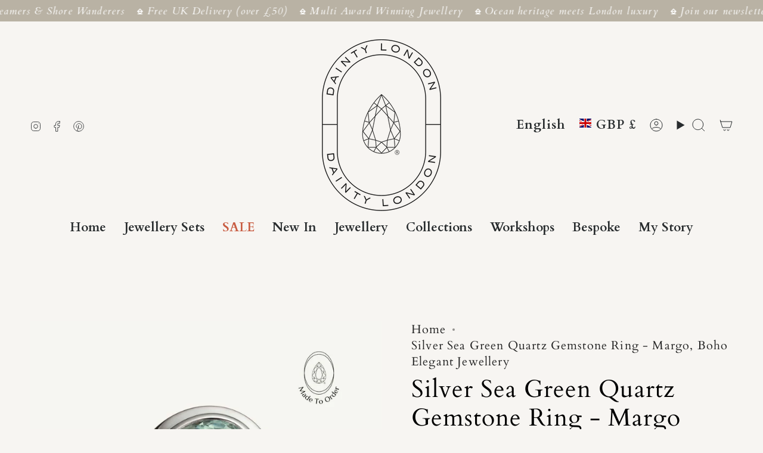

--- FILE ---
content_type: text/html; charset=utf-8
request_url: https://www.daintylondon.com/products/the-margo-ring?section_id=api-product-grid-item
body_size: 1827
content:
<div id="shopify-section-api-product-grid-item" class="shopify-section">

<div data-api-content>
<div class="grid-item product-item  product-item--centered product-item--outer-text product-item--has-quickbuy "
  id="product-item--api-product-grid-item-7844118528149"
  style="--swatch-size: var(--swatch-size-filters);"
  data-grid-item
>
  <div class="product-item__image double__image" data-product-image>
    <a class="product-link" href="/products/the-margo-ring" aria-label="Silver Sea Green Quartz Gemstone Ring - Margo" data-product-link="/products/the-margo-ring"><div class="product-item__bg" data-product-image-default><figure class="image-wrapper image-wrapper--cover lazy-image lazy-image--backfill is-loading" style="--aspect-ratio: 1;" data-aos="img-in"
  data-aos-delay="||itemAnimationDelay||"
  data-aos-duration="800"
  data-aos-anchor="||itemAnimationAnchor||"
  data-aos-easing="ease-out-quart"><img src="//www.daintylondon.com/cdn/shop/files/Silver_Sea_Green_Quartz_Gemstone_Ring_-_Margo_-_Dainty_London_s.jpg?crop=center&amp;height=1350&amp;v=1767695039&amp;width=1350" alt="Silver Sea Green Quartz Gemstone Ring - Margo - Dainty London silver sea green quartz, gemstone ring, boho jewellery, natural gemstone jewellry, made-to-order ring, eco-friendly jewelry, artisan silver ring, ocean inspired ring, gift for her, sustainable jewellery, unique gemstone ring," width="1350" height="1350" loading="eager" srcset="//www.daintylondon.com/cdn/shop/files/Silver_Sea_Green_Quartz_Gemstone_Ring_-_Margo_-_Dainty_London_s.jpg?v=1767695039&amp;width=136 136w, //www.daintylondon.com/cdn/shop/files/Silver_Sea_Green_Quartz_Gemstone_Ring_-_Margo_-_Dainty_London_s.jpg?v=1767695039&amp;width=160 160w, //www.daintylondon.com/cdn/shop/files/Silver_Sea_Green_Quartz_Gemstone_Ring_-_Margo_-_Dainty_London_s.jpg?v=1767695039&amp;width=180 180w, //www.daintylondon.com/cdn/shop/files/Silver_Sea_Green_Quartz_Gemstone_Ring_-_Margo_-_Dainty_London_s.jpg?v=1767695039&amp;width=220 220w, //www.daintylondon.com/cdn/shop/files/Silver_Sea_Green_Quartz_Gemstone_Ring_-_Margo_-_Dainty_London_s.jpg?v=1767695039&amp;width=254 254w, //www.daintylondon.com/cdn/shop/files/Silver_Sea_Green_Quartz_Gemstone_Ring_-_Margo_-_Dainty_London_s.jpg?v=1767695039&amp;width=284 284w, //www.daintylondon.com/cdn/shop/files/Silver_Sea_Green_Quartz_Gemstone_Ring_-_Margo_-_Dainty_London_s.jpg?v=1767695039&amp;width=292 292w, //www.daintylondon.com/cdn/shop/files/Silver_Sea_Green_Quartz_Gemstone_Ring_-_Margo_-_Dainty_London_s.jpg?v=1767695039&amp;width=320 320w, //www.daintylondon.com/cdn/shop/files/Silver_Sea_Green_Quartz_Gemstone_Ring_-_Margo_-_Dainty_London_s.jpg?v=1767695039&amp;width=480 480w, //www.daintylondon.com/cdn/shop/files/Silver_Sea_Green_Quartz_Gemstone_Ring_-_Margo_-_Dainty_London_s.jpg?v=1767695039&amp;width=528 528w, //www.daintylondon.com/cdn/shop/files/Silver_Sea_Green_Quartz_Gemstone_Ring_-_Margo_-_Dainty_London_s.jpg?v=1767695039&amp;width=640 640w, //www.daintylondon.com/cdn/shop/files/Silver_Sea_Green_Quartz_Gemstone_Ring_-_Margo_-_Dainty_London_s.jpg?v=1767695039&amp;width=720 720w, //www.daintylondon.com/cdn/shop/files/Silver_Sea_Green_Quartz_Gemstone_Ring_-_Margo_-_Dainty_London_s.jpg?v=1767695039&amp;width=960 960w, //www.daintylondon.com/cdn/shop/files/Silver_Sea_Green_Quartz_Gemstone_Ring_-_Margo_-_Dainty_London_s.jpg?v=1767695039&amp;width=1080 1080w, //www.daintylondon.com/cdn/shop/files/Silver_Sea_Green_Quartz_Gemstone_Ring_-_Margo_-_Dainty_London_s.jpg?v=1767695039&amp;width=1296 1296w, //www.daintylondon.com/cdn/shop/files/Silver_Sea_Green_Quartz_Gemstone_Ring_-_Margo_-_Dainty_London_s.jpg?v=1767695039&amp;width=1350 1350w" sizes="(min-width: 1400px) calc(100vw / 4 - 32px), (min-width: 750px) calc(100vw / 2 - 22px), (min-width: 480px) calc(100vw / 2 - 16px), calc(100vw / 1)" fetchpriority="high" class=" is-loading ">
</figure>

<deferred-image class="product-item__bg__inner" data-variant-title="J">
                  <template><figure class="image-wrapper image-wrapper--cover lazy-image lazy-image--backfill is-loading" style="--aspect-ratio: 1;"><img src="//www.daintylondon.com/cdn/shop/files/Silver_Sea_Green_Quartz_Gemstone_Ring_-_Margo_-_Dainty_London_s.jpg?crop=center&amp;height=1350&amp;v=1767695039&amp;width=1350" alt="Silver Sea Green Quartz Gemstone Ring - Margo - Dainty London silver sea green quartz, gemstone ring, boho jewellery, natural gemstone jewellry, made-to-order ring, eco-friendly jewelry, artisan silver ring, ocean inspired ring, gift for her, sustainable jewellery, unique gemstone ring," width="1350" height="1350" loading="lazy" srcset="//www.daintylondon.com/cdn/shop/files/Silver_Sea_Green_Quartz_Gemstone_Ring_-_Margo_-_Dainty_London_s.jpg?v=1767695039&amp;width=136 136w, //www.daintylondon.com/cdn/shop/files/Silver_Sea_Green_Quartz_Gemstone_Ring_-_Margo_-_Dainty_London_s.jpg?v=1767695039&amp;width=160 160w, //www.daintylondon.com/cdn/shop/files/Silver_Sea_Green_Quartz_Gemstone_Ring_-_Margo_-_Dainty_London_s.jpg?v=1767695039&amp;width=180 180w, //www.daintylondon.com/cdn/shop/files/Silver_Sea_Green_Quartz_Gemstone_Ring_-_Margo_-_Dainty_London_s.jpg?v=1767695039&amp;width=220 220w, //www.daintylondon.com/cdn/shop/files/Silver_Sea_Green_Quartz_Gemstone_Ring_-_Margo_-_Dainty_London_s.jpg?v=1767695039&amp;width=254 254w, //www.daintylondon.com/cdn/shop/files/Silver_Sea_Green_Quartz_Gemstone_Ring_-_Margo_-_Dainty_London_s.jpg?v=1767695039&amp;width=284 284w, //www.daintylondon.com/cdn/shop/files/Silver_Sea_Green_Quartz_Gemstone_Ring_-_Margo_-_Dainty_London_s.jpg?v=1767695039&amp;width=292 292w, //www.daintylondon.com/cdn/shop/files/Silver_Sea_Green_Quartz_Gemstone_Ring_-_Margo_-_Dainty_London_s.jpg?v=1767695039&amp;width=320 320w, //www.daintylondon.com/cdn/shop/files/Silver_Sea_Green_Quartz_Gemstone_Ring_-_Margo_-_Dainty_London_s.jpg?v=1767695039&amp;width=480 480w, //www.daintylondon.com/cdn/shop/files/Silver_Sea_Green_Quartz_Gemstone_Ring_-_Margo_-_Dainty_London_s.jpg?v=1767695039&amp;width=528 528w, //www.daintylondon.com/cdn/shop/files/Silver_Sea_Green_Quartz_Gemstone_Ring_-_Margo_-_Dainty_London_s.jpg?v=1767695039&amp;width=640 640w, //www.daintylondon.com/cdn/shop/files/Silver_Sea_Green_Quartz_Gemstone_Ring_-_Margo_-_Dainty_London_s.jpg?v=1767695039&amp;width=720 720w, //www.daintylondon.com/cdn/shop/files/Silver_Sea_Green_Quartz_Gemstone_Ring_-_Margo_-_Dainty_London_s.jpg?v=1767695039&amp;width=960 960w, //www.daintylondon.com/cdn/shop/files/Silver_Sea_Green_Quartz_Gemstone_Ring_-_Margo_-_Dainty_London_s.jpg?v=1767695039&amp;width=1080 1080w, //www.daintylondon.com/cdn/shop/files/Silver_Sea_Green_Quartz_Gemstone_Ring_-_Margo_-_Dainty_London_s.jpg?v=1767695039&amp;width=1296 1296w, //www.daintylondon.com/cdn/shop/files/Silver_Sea_Green_Quartz_Gemstone_Ring_-_Margo_-_Dainty_London_s.jpg?v=1767695039&amp;width=1350 1350w" sizes="(min-width: 1400px) calc(100vw / 4 - 32px), (min-width: 750px) calc(100vw / 2 - 22px), (min-width: 480px) calc(100vw / 2 - 16px), calc(100vw / 1)" class=" is-loading ">
</figure>
</template>
                </deferred-image><deferred-image class="product-item__bg__inner" data-variant-title="K">
                  <template><figure class="image-wrapper image-wrapper--cover lazy-image lazy-image--backfill is-loading" style="--aspect-ratio: 1;"><img src="//www.daintylondon.com/cdn/shop/files/Silver_Sea_Green_Quartz_Gemstone_Ring_-_Margo_-_Dainty_London_s.jpg?crop=center&amp;height=1350&amp;v=1767695039&amp;width=1350" alt="Silver Sea Green Quartz Gemstone Ring - Margo - Dainty London silver sea green quartz, gemstone ring, boho jewellery, natural gemstone jewellry, made-to-order ring, eco-friendly jewelry, artisan silver ring, ocean inspired ring, gift for her, sustainable jewellery, unique gemstone ring," width="1350" height="1350" loading="lazy" srcset="//www.daintylondon.com/cdn/shop/files/Silver_Sea_Green_Quartz_Gemstone_Ring_-_Margo_-_Dainty_London_s.jpg?v=1767695039&amp;width=136 136w, //www.daintylondon.com/cdn/shop/files/Silver_Sea_Green_Quartz_Gemstone_Ring_-_Margo_-_Dainty_London_s.jpg?v=1767695039&amp;width=160 160w, //www.daintylondon.com/cdn/shop/files/Silver_Sea_Green_Quartz_Gemstone_Ring_-_Margo_-_Dainty_London_s.jpg?v=1767695039&amp;width=180 180w, //www.daintylondon.com/cdn/shop/files/Silver_Sea_Green_Quartz_Gemstone_Ring_-_Margo_-_Dainty_London_s.jpg?v=1767695039&amp;width=220 220w, //www.daintylondon.com/cdn/shop/files/Silver_Sea_Green_Quartz_Gemstone_Ring_-_Margo_-_Dainty_London_s.jpg?v=1767695039&amp;width=254 254w, //www.daintylondon.com/cdn/shop/files/Silver_Sea_Green_Quartz_Gemstone_Ring_-_Margo_-_Dainty_London_s.jpg?v=1767695039&amp;width=284 284w, //www.daintylondon.com/cdn/shop/files/Silver_Sea_Green_Quartz_Gemstone_Ring_-_Margo_-_Dainty_London_s.jpg?v=1767695039&amp;width=292 292w, //www.daintylondon.com/cdn/shop/files/Silver_Sea_Green_Quartz_Gemstone_Ring_-_Margo_-_Dainty_London_s.jpg?v=1767695039&amp;width=320 320w, //www.daintylondon.com/cdn/shop/files/Silver_Sea_Green_Quartz_Gemstone_Ring_-_Margo_-_Dainty_London_s.jpg?v=1767695039&amp;width=480 480w, //www.daintylondon.com/cdn/shop/files/Silver_Sea_Green_Quartz_Gemstone_Ring_-_Margo_-_Dainty_London_s.jpg?v=1767695039&amp;width=528 528w, //www.daintylondon.com/cdn/shop/files/Silver_Sea_Green_Quartz_Gemstone_Ring_-_Margo_-_Dainty_London_s.jpg?v=1767695039&amp;width=640 640w, //www.daintylondon.com/cdn/shop/files/Silver_Sea_Green_Quartz_Gemstone_Ring_-_Margo_-_Dainty_London_s.jpg?v=1767695039&amp;width=720 720w, //www.daintylondon.com/cdn/shop/files/Silver_Sea_Green_Quartz_Gemstone_Ring_-_Margo_-_Dainty_London_s.jpg?v=1767695039&amp;width=960 960w, //www.daintylondon.com/cdn/shop/files/Silver_Sea_Green_Quartz_Gemstone_Ring_-_Margo_-_Dainty_London_s.jpg?v=1767695039&amp;width=1080 1080w, //www.daintylondon.com/cdn/shop/files/Silver_Sea_Green_Quartz_Gemstone_Ring_-_Margo_-_Dainty_London_s.jpg?v=1767695039&amp;width=1296 1296w, //www.daintylondon.com/cdn/shop/files/Silver_Sea_Green_Quartz_Gemstone_Ring_-_Margo_-_Dainty_London_s.jpg?v=1767695039&amp;width=1350 1350w" sizes="(min-width: 1400px) calc(100vw / 4 - 32px), (min-width: 750px) calc(100vw / 2 - 22px), (min-width: 480px) calc(100vw / 2 - 16px), calc(100vw / 1)" class=" is-loading ">
</figure>
</template>
                </deferred-image><deferred-image class="product-item__bg__inner" data-variant-title="L">
                  <template><figure class="image-wrapper image-wrapper--cover lazy-image lazy-image--backfill is-loading" style="--aspect-ratio: 1;"><img src="//www.daintylondon.com/cdn/shop/files/Silver_Sea_Green_Quartz_Gemstone_Ring_-_Margo_-_Dainty_London_s.jpg?crop=center&amp;height=1350&amp;v=1767695039&amp;width=1350" alt="Silver Sea Green Quartz Gemstone Ring - Margo - Dainty London silver sea green quartz, gemstone ring, boho jewellery, natural gemstone jewellry, made-to-order ring, eco-friendly jewelry, artisan silver ring, ocean inspired ring, gift for her, sustainable jewellery, unique gemstone ring," width="1350" height="1350" loading="lazy" srcset="//www.daintylondon.com/cdn/shop/files/Silver_Sea_Green_Quartz_Gemstone_Ring_-_Margo_-_Dainty_London_s.jpg?v=1767695039&amp;width=136 136w, //www.daintylondon.com/cdn/shop/files/Silver_Sea_Green_Quartz_Gemstone_Ring_-_Margo_-_Dainty_London_s.jpg?v=1767695039&amp;width=160 160w, //www.daintylondon.com/cdn/shop/files/Silver_Sea_Green_Quartz_Gemstone_Ring_-_Margo_-_Dainty_London_s.jpg?v=1767695039&amp;width=180 180w, //www.daintylondon.com/cdn/shop/files/Silver_Sea_Green_Quartz_Gemstone_Ring_-_Margo_-_Dainty_London_s.jpg?v=1767695039&amp;width=220 220w, //www.daintylondon.com/cdn/shop/files/Silver_Sea_Green_Quartz_Gemstone_Ring_-_Margo_-_Dainty_London_s.jpg?v=1767695039&amp;width=254 254w, //www.daintylondon.com/cdn/shop/files/Silver_Sea_Green_Quartz_Gemstone_Ring_-_Margo_-_Dainty_London_s.jpg?v=1767695039&amp;width=284 284w, //www.daintylondon.com/cdn/shop/files/Silver_Sea_Green_Quartz_Gemstone_Ring_-_Margo_-_Dainty_London_s.jpg?v=1767695039&amp;width=292 292w, //www.daintylondon.com/cdn/shop/files/Silver_Sea_Green_Quartz_Gemstone_Ring_-_Margo_-_Dainty_London_s.jpg?v=1767695039&amp;width=320 320w, //www.daintylondon.com/cdn/shop/files/Silver_Sea_Green_Quartz_Gemstone_Ring_-_Margo_-_Dainty_London_s.jpg?v=1767695039&amp;width=480 480w, //www.daintylondon.com/cdn/shop/files/Silver_Sea_Green_Quartz_Gemstone_Ring_-_Margo_-_Dainty_London_s.jpg?v=1767695039&amp;width=528 528w, //www.daintylondon.com/cdn/shop/files/Silver_Sea_Green_Quartz_Gemstone_Ring_-_Margo_-_Dainty_London_s.jpg?v=1767695039&amp;width=640 640w, //www.daintylondon.com/cdn/shop/files/Silver_Sea_Green_Quartz_Gemstone_Ring_-_Margo_-_Dainty_London_s.jpg?v=1767695039&amp;width=720 720w, //www.daintylondon.com/cdn/shop/files/Silver_Sea_Green_Quartz_Gemstone_Ring_-_Margo_-_Dainty_London_s.jpg?v=1767695039&amp;width=960 960w, //www.daintylondon.com/cdn/shop/files/Silver_Sea_Green_Quartz_Gemstone_Ring_-_Margo_-_Dainty_London_s.jpg?v=1767695039&amp;width=1080 1080w, //www.daintylondon.com/cdn/shop/files/Silver_Sea_Green_Quartz_Gemstone_Ring_-_Margo_-_Dainty_London_s.jpg?v=1767695039&amp;width=1296 1296w, //www.daintylondon.com/cdn/shop/files/Silver_Sea_Green_Quartz_Gemstone_Ring_-_Margo_-_Dainty_London_s.jpg?v=1767695039&amp;width=1350 1350w" sizes="(min-width: 1400px) calc(100vw / 4 - 32px), (min-width: 750px) calc(100vw / 2 - 22px), (min-width: 480px) calc(100vw / 2 - 16px), calc(100vw / 1)" class=" is-loading ">
</figure>
</template>
                </deferred-image><deferred-image class="product-item__bg__inner" data-variant-title="M">
                  <template><figure class="image-wrapper image-wrapper--cover lazy-image lazy-image--backfill is-loading" style="--aspect-ratio: 1;"><img src="//www.daintylondon.com/cdn/shop/files/Silver_Sea_Green_Quartz_Gemstone_Ring_-_Margo_-_Dainty_London_s.jpg?crop=center&amp;height=1350&amp;v=1767695039&amp;width=1350" alt="Silver Sea Green Quartz Gemstone Ring - Margo - Dainty London silver sea green quartz, gemstone ring, boho jewellery, natural gemstone jewellry, made-to-order ring, eco-friendly jewelry, artisan silver ring, ocean inspired ring, gift for her, sustainable jewellery, unique gemstone ring," width="1350" height="1350" loading="lazy" srcset="//www.daintylondon.com/cdn/shop/files/Silver_Sea_Green_Quartz_Gemstone_Ring_-_Margo_-_Dainty_London_s.jpg?v=1767695039&amp;width=136 136w, //www.daintylondon.com/cdn/shop/files/Silver_Sea_Green_Quartz_Gemstone_Ring_-_Margo_-_Dainty_London_s.jpg?v=1767695039&amp;width=160 160w, //www.daintylondon.com/cdn/shop/files/Silver_Sea_Green_Quartz_Gemstone_Ring_-_Margo_-_Dainty_London_s.jpg?v=1767695039&amp;width=180 180w, //www.daintylondon.com/cdn/shop/files/Silver_Sea_Green_Quartz_Gemstone_Ring_-_Margo_-_Dainty_London_s.jpg?v=1767695039&amp;width=220 220w, //www.daintylondon.com/cdn/shop/files/Silver_Sea_Green_Quartz_Gemstone_Ring_-_Margo_-_Dainty_London_s.jpg?v=1767695039&amp;width=254 254w, //www.daintylondon.com/cdn/shop/files/Silver_Sea_Green_Quartz_Gemstone_Ring_-_Margo_-_Dainty_London_s.jpg?v=1767695039&amp;width=284 284w, //www.daintylondon.com/cdn/shop/files/Silver_Sea_Green_Quartz_Gemstone_Ring_-_Margo_-_Dainty_London_s.jpg?v=1767695039&amp;width=292 292w, //www.daintylondon.com/cdn/shop/files/Silver_Sea_Green_Quartz_Gemstone_Ring_-_Margo_-_Dainty_London_s.jpg?v=1767695039&amp;width=320 320w, //www.daintylondon.com/cdn/shop/files/Silver_Sea_Green_Quartz_Gemstone_Ring_-_Margo_-_Dainty_London_s.jpg?v=1767695039&amp;width=480 480w, //www.daintylondon.com/cdn/shop/files/Silver_Sea_Green_Quartz_Gemstone_Ring_-_Margo_-_Dainty_London_s.jpg?v=1767695039&amp;width=528 528w, //www.daintylondon.com/cdn/shop/files/Silver_Sea_Green_Quartz_Gemstone_Ring_-_Margo_-_Dainty_London_s.jpg?v=1767695039&amp;width=640 640w, //www.daintylondon.com/cdn/shop/files/Silver_Sea_Green_Quartz_Gemstone_Ring_-_Margo_-_Dainty_London_s.jpg?v=1767695039&amp;width=720 720w, //www.daintylondon.com/cdn/shop/files/Silver_Sea_Green_Quartz_Gemstone_Ring_-_Margo_-_Dainty_London_s.jpg?v=1767695039&amp;width=960 960w, //www.daintylondon.com/cdn/shop/files/Silver_Sea_Green_Quartz_Gemstone_Ring_-_Margo_-_Dainty_London_s.jpg?v=1767695039&amp;width=1080 1080w, //www.daintylondon.com/cdn/shop/files/Silver_Sea_Green_Quartz_Gemstone_Ring_-_Margo_-_Dainty_London_s.jpg?v=1767695039&amp;width=1296 1296w, //www.daintylondon.com/cdn/shop/files/Silver_Sea_Green_Quartz_Gemstone_Ring_-_Margo_-_Dainty_London_s.jpg?v=1767695039&amp;width=1350 1350w" sizes="(min-width: 1400px) calc(100vw / 4 - 32px), (min-width: 750px) calc(100vw / 2 - 22px), (min-width: 480px) calc(100vw / 2 - 16px), calc(100vw / 1)" class=" is-loading ">
</figure>
</template>
                </deferred-image><deferred-image class="product-item__bg__inner" data-variant-title="N">
                  <template><figure class="image-wrapper image-wrapper--cover lazy-image lazy-image--backfill is-loading" style="--aspect-ratio: 1;"><img src="//www.daintylondon.com/cdn/shop/files/Silver_Sea_Green_Quartz_Gemstone_Ring_-_Margo_-_Dainty_London_s.jpg?crop=center&amp;height=1350&amp;v=1767695039&amp;width=1350" alt="Silver Sea Green Quartz Gemstone Ring - Margo - Dainty London silver sea green quartz, gemstone ring, boho jewellery, natural gemstone jewellry, made-to-order ring, eco-friendly jewelry, artisan silver ring, ocean inspired ring, gift for her, sustainable jewellery, unique gemstone ring," width="1350" height="1350" loading="lazy" srcset="//www.daintylondon.com/cdn/shop/files/Silver_Sea_Green_Quartz_Gemstone_Ring_-_Margo_-_Dainty_London_s.jpg?v=1767695039&amp;width=136 136w, //www.daintylondon.com/cdn/shop/files/Silver_Sea_Green_Quartz_Gemstone_Ring_-_Margo_-_Dainty_London_s.jpg?v=1767695039&amp;width=160 160w, //www.daintylondon.com/cdn/shop/files/Silver_Sea_Green_Quartz_Gemstone_Ring_-_Margo_-_Dainty_London_s.jpg?v=1767695039&amp;width=180 180w, //www.daintylondon.com/cdn/shop/files/Silver_Sea_Green_Quartz_Gemstone_Ring_-_Margo_-_Dainty_London_s.jpg?v=1767695039&amp;width=220 220w, //www.daintylondon.com/cdn/shop/files/Silver_Sea_Green_Quartz_Gemstone_Ring_-_Margo_-_Dainty_London_s.jpg?v=1767695039&amp;width=254 254w, //www.daintylondon.com/cdn/shop/files/Silver_Sea_Green_Quartz_Gemstone_Ring_-_Margo_-_Dainty_London_s.jpg?v=1767695039&amp;width=284 284w, //www.daintylondon.com/cdn/shop/files/Silver_Sea_Green_Quartz_Gemstone_Ring_-_Margo_-_Dainty_London_s.jpg?v=1767695039&amp;width=292 292w, //www.daintylondon.com/cdn/shop/files/Silver_Sea_Green_Quartz_Gemstone_Ring_-_Margo_-_Dainty_London_s.jpg?v=1767695039&amp;width=320 320w, //www.daintylondon.com/cdn/shop/files/Silver_Sea_Green_Quartz_Gemstone_Ring_-_Margo_-_Dainty_London_s.jpg?v=1767695039&amp;width=480 480w, //www.daintylondon.com/cdn/shop/files/Silver_Sea_Green_Quartz_Gemstone_Ring_-_Margo_-_Dainty_London_s.jpg?v=1767695039&amp;width=528 528w, //www.daintylondon.com/cdn/shop/files/Silver_Sea_Green_Quartz_Gemstone_Ring_-_Margo_-_Dainty_London_s.jpg?v=1767695039&amp;width=640 640w, //www.daintylondon.com/cdn/shop/files/Silver_Sea_Green_Quartz_Gemstone_Ring_-_Margo_-_Dainty_London_s.jpg?v=1767695039&amp;width=720 720w, //www.daintylondon.com/cdn/shop/files/Silver_Sea_Green_Quartz_Gemstone_Ring_-_Margo_-_Dainty_London_s.jpg?v=1767695039&amp;width=960 960w, //www.daintylondon.com/cdn/shop/files/Silver_Sea_Green_Quartz_Gemstone_Ring_-_Margo_-_Dainty_London_s.jpg?v=1767695039&amp;width=1080 1080w, //www.daintylondon.com/cdn/shop/files/Silver_Sea_Green_Quartz_Gemstone_Ring_-_Margo_-_Dainty_London_s.jpg?v=1767695039&amp;width=1296 1296w, //www.daintylondon.com/cdn/shop/files/Silver_Sea_Green_Quartz_Gemstone_Ring_-_Margo_-_Dainty_London_s.jpg?v=1767695039&amp;width=1350 1350w" sizes="(min-width: 1400px) calc(100vw / 4 - 32px), (min-width: 750px) calc(100vw / 2 - 22px), (min-width: 480px) calc(100vw / 2 - 16px), calc(100vw / 1)" class=" is-loading ">
</figure>
</template>
                </deferred-image><deferred-image class="product-item__bg__inner" data-variant-title="O">
                  <template><figure class="image-wrapper image-wrapper--cover lazy-image lazy-image--backfill is-loading" style="--aspect-ratio: 1;"><img src="//www.daintylondon.com/cdn/shop/files/Silver_Sea_Green_Quartz_Gemstone_Ring_-_Margo_-_Dainty_London_s.jpg?crop=center&amp;height=1350&amp;v=1767695039&amp;width=1350" alt="Silver Sea Green Quartz Gemstone Ring - Margo - Dainty London silver sea green quartz, gemstone ring, boho jewellery, natural gemstone jewellry, made-to-order ring, eco-friendly jewelry, artisan silver ring, ocean inspired ring, gift for her, sustainable jewellery, unique gemstone ring," width="1350" height="1350" loading="lazy" srcset="//www.daintylondon.com/cdn/shop/files/Silver_Sea_Green_Quartz_Gemstone_Ring_-_Margo_-_Dainty_London_s.jpg?v=1767695039&amp;width=136 136w, //www.daintylondon.com/cdn/shop/files/Silver_Sea_Green_Quartz_Gemstone_Ring_-_Margo_-_Dainty_London_s.jpg?v=1767695039&amp;width=160 160w, //www.daintylondon.com/cdn/shop/files/Silver_Sea_Green_Quartz_Gemstone_Ring_-_Margo_-_Dainty_London_s.jpg?v=1767695039&amp;width=180 180w, //www.daintylondon.com/cdn/shop/files/Silver_Sea_Green_Quartz_Gemstone_Ring_-_Margo_-_Dainty_London_s.jpg?v=1767695039&amp;width=220 220w, //www.daintylondon.com/cdn/shop/files/Silver_Sea_Green_Quartz_Gemstone_Ring_-_Margo_-_Dainty_London_s.jpg?v=1767695039&amp;width=254 254w, //www.daintylondon.com/cdn/shop/files/Silver_Sea_Green_Quartz_Gemstone_Ring_-_Margo_-_Dainty_London_s.jpg?v=1767695039&amp;width=284 284w, //www.daintylondon.com/cdn/shop/files/Silver_Sea_Green_Quartz_Gemstone_Ring_-_Margo_-_Dainty_London_s.jpg?v=1767695039&amp;width=292 292w, //www.daintylondon.com/cdn/shop/files/Silver_Sea_Green_Quartz_Gemstone_Ring_-_Margo_-_Dainty_London_s.jpg?v=1767695039&amp;width=320 320w, //www.daintylondon.com/cdn/shop/files/Silver_Sea_Green_Quartz_Gemstone_Ring_-_Margo_-_Dainty_London_s.jpg?v=1767695039&amp;width=480 480w, //www.daintylondon.com/cdn/shop/files/Silver_Sea_Green_Quartz_Gemstone_Ring_-_Margo_-_Dainty_London_s.jpg?v=1767695039&amp;width=528 528w, //www.daintylondon.com/cdn/shop/files/Silver_Sea_Green_Quartz_Gemstone_Ring_-_Margo_-_Dainty_London_s.jpg?v=1767695039&amp;width=640 640w, //www.daintylondon.com/cdn/shop/files/Silver_Sea_Green_Quartz_Gemstone_Ring_-_Margo_-_Dainty_London_s.jpg?v=1767695039&amp;width=720 720w, //www.daintylondon.com/cdn/shop/files/Silver_Sea_Green_Quartz_Gemstone_Ring_-_Margo_-_Dainty_London_s.jpg?v=1767695039&amp;width=960 960w, //www.daintylondon.com/cdn/shop/files/Silver_Sea_Green_Quartz_Gemstone_Ring_-_Margo_-_Dainty_London_s.jpg?v=1767695039&amp;width=1080 1080w, //www.daintylondon.com/cdn/shop/files/Silver_Sea_Green_Quartz_Gemstone_Ring_-_Margo_-_Dainty_London_s.jpg?v=1767695039&amp;width=1296 1296w, //www.daintylondon.com/cdn/shop/files/Silver_Sea_Green_Quartz_Gemstone_Ring_-_Margo_-_Dainty_London_s.jpg?v=1767695039&amp;width=1350 1350w" sizes="(min-width: 1400px) calc(100vw / 4 - 32px), (min-width: 750px) calc(100vw / 2 - 22px), (min-width: 480px) calc(100vw / 2 - 16px), calc(100vw / 1)" class=" is-loading ">
</figure>
</template>
                </deferred-image><deferred-image class="product-item__bg__inner" data-variant-title="P">
                  <template><figure class="image-wrapper image-wrapper--cover lazy-image lazy-image--backfill is-loading" style="--aspect-ratio: 1;"><img src="//www.daintylondon.com/cdn/shop/files/Silver_Sea_Green_Quartz_Gemstone_Ring_-_Margo_-_Dainty_London_s.jpg?crop=center&amp;height=1350&amp;v=1767695039&amp;width=1350" alt="Silver Sea Green Quartz Gemstone Ring - Margo - Dainty London silver sea green quartz, gemstone ring, boho jewellery, natural gemstone jewellry, made-to-order ring, eco-friendly jewelry, artisan silver ring, ocean inspired ring, gift for her, sustainable jewellery, unique gemstone ring," width="1350" height="1350" loading="lazy" srcset="//www.daintylondon.com/cdn/shop/files/Silver_Sea_Green_Quartz_Gemstone_Ring_-_Margo_-_Dainty_London_s.jpg?v=1767695039&amp;width=136 136w, //www.daintylondon.com/cdn/shop/files/Silver_Sea_Green_Quartz_Gemstone_Ring_-_Margo_-_Dainty_London_s.jpg?v=1767695039&amp;width=160 160w, //www.daintylondon.com/cdn/shop/files/Silver_Sea_Green_Quartz_Gemstone_Ring_-_Margo_-_Dainty_London_s.jpg?v=1767695039&amp;width=180 180w, //www.daintylondon.com/cdn/shop/files/Silver_Sea_Green_Quartz_Gemstone_Ring_-_Margo_-_Dainty_London_s.jpg?v=1767695039&amp;width=220 220w, //www.daintylondon.com/cdn/shop/files/Silver_Sea_Green_Quartz_Gemstone_Ring_-_Margo_-_Dainty_London_s.jpg?v=1767695039&amp;width=254 254w, //www.daintylondon.com/cdn/shop/files/Silver_Sea_Green_Quartz_Gemstone_Ring_-_Margo_-_Dainty_London_s.jpg?v=1767695039&amp;width=284 284w, //www.daintylondon.com/cdn/shop/files/Silver_Sea_Green_Quartz_Gemstone_Ring_-_Margo_-_Dainty_London_s.jpg?v=1767695039&amp;width=292 292w, //www.daintylondon.com/cdn/shop/files/Silver_Sea_Green_Quartz_Gemstone_Ring_-_Margo_-_Dainty_London_s.jpg?v=1767695039&amp;width=320 320w, //www.daintylondon.com/cdn/shop/files/Silver_Sea_Green_Quartz_Gemstone_Ring_-_Margo_-_Dainty_London_s.jpg?v=1767695039&amp;width=480 480w, //www.daintylondon.com/cdn/shop/files/Silver_Sea_Green_Quartz_Gemstone_Ring_-_Margo_-_Dainty_London_s.jpg?v=1767695039&amp;width=528 528w, //www.daintylondon.com/cdn/shop/files/Silver_Sea_Green_Quartz_Gemstone_Ring_-_Margo_-_Dainty_London_s.jpg?v=1767695039&amp;width=640 640w, //www.daintylondon.com/cdn/shop/files/Silver_Sea_Green_Quartz_Gemstone_Ring_-_Margo_-_Dainty_London_s.jpg?v=1767695039&amp;width=720 720w, //www.daintylondon.com/cdn/shop/files/Silver_Sea_Green_Quartz_Gemstone_Ring_-_Margo_-_Dainty_London_s.jpg?v=1767695039&amp;width=960 960w, //www.daintylondon.com/cdn/shop/files/Silver_Sea_Green_Quartz_Gemstone_Ring_-_Margo_-_Dainty_London_s.jpg?v=1767695039&amp;width=1080 1080w, //www.daintylondon.com/cdn/shop/files/Silver_Sea_Green_Quartz_Gemstone_Ring_-_Margo_-_Dainty_London_s.jpg?v=1767695039&amp;width=1296 1296w, //www.daintylondon.com/cdn/shop/files/Silver_Sea_Green_Quartz_Gemstone_Ring_-_Margo_-_Dainty_London_s.jpg?v=1767695039&amp;width=1350 1350w" sizes="(min-width: 1400px) calc(100vw / 4 - 32px), (min-width: 750px) calc(100vw / 2 - 22px), (min-width: 480px) calc(100vw / 2 - 16px), calc(100vw / 1)" class=" is-loading ">
</figure>
</template>
                </deferred-image><deferred-image class="product-item__bg__inner" data-variant-title="Q">
                  <template><figure class="image-wrapper image-wrapper--cover lazy-image lazy-image--backfill is-loading" style="--aspect-ratio: 1;"><img src="//www.daintylondon.com/cdn/shop/files/Silver_Sea_Green_Quartz_Gemstone_Ring_-_Margo_-_Dainty_London_s.jpg?crop=center&amp;height=1350&amp;v=1767695039&amp;width=1350" alt="Silver Sea Green Quartz Gemstone Ring - Margo - Dainty London silver sea green quartz, gemstone ring, boho jewellery, natural gemstone jewellry, made-to-order ring, eco-friendly jewelry, artisan silver ring, ocean inspired ring, gift for her, sustainable jewellery, unique gemstone ring," width="1350" height="1350" loading="lazy" srcset="//www.daintylondon.com/cdn/shop/files/Silver_Sea_Green_Quartz_Gemstone_Ring_-_Margo_-_Dainty_London_s.jpg?v=1767695039&amp;width=136 136w, //www.daintylondon.com/cdn/shop/files/Silver_Sea_Green_Quartz_Gemstone_Ring_-_Margo_-_Dainty_London_s.jpg?v=1767695039&amp;width=160 160w, //www.daintylondon.com/cdn/shop/files/Silver_Sea_Green_Quartz_Gemstone_Ring_-_Margo_-_Dainty_London_s.jpg?v=1767695039&amp;width=180 180w, //www.daintylondon.com/cdn/shop/files/Silver_Sea_Green_Quartz_Gemstone_Ring_-_Margo_-_Dainty_London_s.jpg?v=1767695039&amp;width=220 220w, //www.daintylondon.com/cdn/shop/files/Silver_Sea_Green_Quartz_Gemstone_Ring_-_Margo_-_Dainty_London_s.jpg?v=1767695039&amp;width=254 254w, //www.daintylondon.com/cdn/shop/files/Silver_Sea_Green_Quartz_Gemstone_Ring_-_Margo_-_Dainty_London_s.jpg?v=1767695039&amp;width=284 284w, //www.daintylondon.com/cdn/shop/files/Silver_Sea_Green_Quartz_Gemstone_Ring_-_Margo_-_Dainty_London_s.jpg?v=1767695039&amp;width=292 292w, //www.daintylondon.com/cdn/shop/files/Silver_Sea_Green_Quartz_Gemstone_Ring_-_Margo_-_Dainty_London_s.jpg?v=1767695039&amp;width=320 320w, //www.daintylondon.com/cdn/shop/files/Silver_Sea_Green_Quartz_Gemstone_Ring_-_Margo_-_Dainty_London_s.jpg?v=1767695039&amp;width=480 480w, //www.daintylondon.com/cdn/shop/files/Silver_Sea_Green_Quartz_Gemstone_Ring_-_Margo_-_Dainty_London_s.jpg?v=1767695039&amp;width=528 528w, //www.daintylondon.com/cdn/shop/files/Silver_Sea_Green_Quartz_Gemstone_Ring_-_Margo_-_Dainty_London_s.jpg?v=1767695039&amp;width=640 640w, //www.daintylondon.com/cdn/shop/files/Silver_Sea_Green_Quartz_Gemstone_Ring_-_Margo_-_Dainty_London_s.jpg?v=1767695039&amp;width=720 720w, //www.daintylondon.com/cdn/shop/files/Silver_Sea_Green_Quartz_Gemstone_Ring_-_Margo_-_Dainty_London_s.jpg?v=1767695039&amp;width=960 960w, //www.daintylondon.com/cdn/shop/files/Silver_Sea_Green_Quartz_Gemstone_Ring_-_Margo_-_Dainty_London_s.jpg?v=1767695039&amp;width=1080 1080w, //www.daintylondon.com/cdn/shop/files/Silver_Sea_Green_Quartz_Gemstone_Ring_-_Margo_-_Dainty_London_s.jpg?v=1767695039&amp;width=1296 1296w, //www.daintylondon.com/cdn/shop/files/Silver_Sea_Green_Quartz_Gemstone_Ring_-_Margo_-_Dainty_London_s.jpg?v=1767695039&amp;width=1350 1350w" sizes="(min-width: 1400px) calc(100vw / 4 - 32px), (min-width: 750px) calc(100vw / 2 - 22px), (min-width: 480px) calc(100vw / 2 - 16px), calc(100vw / 1)" class=" is-loading ">
</figure>
</template>
                </deferred-image><deferred-image class="product-item__bg__inner" data-variant-title="R">
                  <template><figure class="image-wrapper image-wrapper--cover lazy-image lazy-image--backfill is-loading" style="--aspect-ratio: 1;"><img src="//www.daintylondon.com/cdn/shop/files/Silver_Sea_Green_Quartz_Gemstone_Ring_-_Margo_-_Dainty_London_s.jpg?crop=center&amp;height=1350&amp;v=1767695039&amp;width=1350" alt="Silver Sea Green Quartz Gemstone Ring - Margo - Dainty London silver sea green quartz, gemstone ring, boho jewellery, natural gemstone jewellry, made-to-order ring, eco-friendly jewelry, artisan silver ring, ocean inspired ring, gift for her, sustainable jewellery, unique gemstone ring," width="1350" height="1350" loading="lazy" srcset="//www.daintylondon.com/cdn/shop/files/Silver_Sea_Green_Quartz_Gemstone_Ring_-_Margo_-_Dainty_London_s.jpg?v=1767695039&amp;width=136 136w, //www.daintylondon.com/cdn/shop/files/Silver_Sea_Green_Quartz_Gemstone_Ring_-_Margo_-_Dainty_London_s.jpg?v=1767695039&amp;width=160 160w, //www.daintylondon.com/cdn/shop/files/Silver_Sea_Green_Quartz_Gemstone_Ring_-_Margo_-_Dainty_London_s.jpg?v=1767695039&amp;width=180 180w, //www.daintylondon.com/cdn/shop/files/Silver_Sea_Green_Quartz_Gemstone_Ring_-_Margo_-_Dainty_London_s.jpg?v=1767695039&amp;width=220 220w, //www.daintylondon.com/cdn/shop/files/Silver_Sea_Green_Quartz_Gemstone_Ring_-_Margo_-_Dainty_London_s.jpg?v=1767695039&amp;width=254 254w, //www.daintylondon.com/cdn/shop/files/Silver_Sea_Green_Quartz_Gemstone_Ring_-_Margo_-_Dainty_London_s.jpg?v=1767695039&amp;width=284 284w, //www.daintylondon.com/cdn/shop/files/Silver_Sea_Green_Quartz_Gemstone_Ring_-_Margo_-_Dainty_London_s.jpg?v=1767695039&amp;width=292 292w, //www.daintylondon.com/cdn/shop/files/Silver_Sea_Green_Quartz_Gemstone_Ring_-_Margo_-_Dainty_London_s.jpg?v=1767695039&amp;width=320 320w, //www.daintylondon.com/cdn/shop/files/Silver_Sea_Green_Quartz_Gemstone_Ring_-_Margo_-_Dainty_London_s.jpg?v=1767695039&amp;width=480 480w, //www.daintylondon.com/cdn/shop/files/Silver_Sea_Green_Quartz_Gemstone_Ring_-_Margo_-_Dainty_London_s.jpg?v=1767695039&amp;width=528 528w, //www.daintylondon.com/cdn/shop/files/Silver_Sea_Green_Quartz_Gemstone_Ring_-_Margo_-_Dainty_London_s.jpg?v=1767695039&amp;width=640 640w, //www.daintylondon.com/cdn/shop/files/Silver_Sea_Green_Quartz_Gemstone_Ring_-_Margo_-_Dainty_London_s.jpg?v=1767695039&amp;width=720 720w, //www.daintylondon.com/cdn/shop/files/Silver_Sea_Green_Quartz_Gemstone_Ring_-_Margo_-_Dainty_London_s.jpg?v=1767695039&amp;width=960 960w, //www.daintylondon.com/cdn/shop/files/Silver_Sea_Green_Quartz_Gemstone_Ring_-_Margo_-_Dainty_London_s.jpg?v=1767695039&amp;width=1080 1080w, //www.daintylondon.com/cdn/shop/files/Silver_Sea_Green_Quartz_Gemstone_Ring_-_Margo_-_Dainty_London_s.jpg?v=1767695039&amp;width=1296 1296w, //www.daintylondon.com/cdn/shop/files/Silver_Sea_Green_Quartz_Gemstone_Ring_-_Margo_-_Dainty_London_s.jpg?v=1767695039&amp;width=1350 1350w" sizes="(min-width: 1400px) calc(100vw / 4 - 32px), (min-width: 750px) calc(100vw / 2 - 22px), (min-width: 480px) calc(100vw / 2 - 16px), calc(100vw / 1)" class=" is-loading ">
</figure>
</template>
                </deferred-image><deferred-image class="product-item__bg__inner" data-variant-title="S">
                  <template><figure class="image-wrapper image-wrapper--cover lazy-image lazy-image--backfill is-loading" style="--aspect-ratio: 1;"><img src="//www.daintylondon.com/cdn/shop/files/Silver_Sea_Green_Quartz_Gemstone_Ring_-_Margo_-_Dainty_London_s.jpg?crop=center&amp;height=1350&amp;v=1767695039&amp;width=1350" alt="Silver Sea Green Quartz Gemstone Ring - Margo - Dainty London silver sea green quartz, gemstone ring, boho jewellery, natural gemstone jewellry, made-to-order ring, eco-friendly jewelry, artisan silver ring, ocean inspired ring, gift for her, sustainable jewellery, unique gemstone ring," width="1350" height="1350" loading="lazy" srcset="//www.daintylondon.com/cdn/shop/files/Silver_Sea_Green_Quartz_Gemstone_Ring_-_Margo_-_Dainty_London_s.jpg?v=1767695039&amp;width=136 136w, //www.daintylondon.com/cdn/shop/files/Silver_Sea_Green_Quartz_Gemstone_Ring_-_Margo_-_Dainty_London_s.jpg?v=1767695039&amp;width=160 160w, //www.daintylondon.com/cdn/shop/files/Silver_Sea_Green_Quartz_Gemstone_Ring_-_Margo_-_Dainty_London_s.jpg?v=1767695039&amp;width=180 180w, //www.daintylondon.com/cdn/shop/files/Silver_Sea_Green_Quartz_Gemstone_Ring_-_Margo_-_Dainty_London_s.jpg?v=1767695039&amp;width=220 220w, //www.daintylondon.com/cdn/shop/files/Silver_Sea_Green_Quartz_Gemstone_Ring_-_Margo_-_Dainty_London_s.jpg?v=1767695039&amp;width=254 254w, //www.daintylondon.com/cdn/shop/files/Silver_Sea_Green_Quartz_Gemstone_Ring_-_Margo_-_Dainty_London_s.jpg?v=1767695039&amp;width=284 284w, //www.daintylondon.com/cdn/shop/files/Silver_Sea_Green_Quartz_Gemstone_Ring_-_Margo_-_Dainty_London_s.jpg?v=1767695039&amp;width=292 292w, //www.daintylondon.com/cdn/shop/files/Silver_Sea_Green_Quartz_Gemstone_Ring_-_Margo_-_Dainty_London_s.jpg?v=1767695039&amp;width=320 320w, //www.daintylondon.com/cdn/shop/files/Silver_Sea_Green_Quartz_Gemstone_Ring_-_Margo_-_Dainty_London_s.jpg?v=1767695039&amp;width=480 480w, //www.daintylondon.com/cdn/shop/files/Silver_Sea_Green_Quartz_Gemstone_Ring_-_Margo_-_Dainty_London_s.jpg?v=1767695039&amp;width=528 528w, //www.daintylondon.com/cdn/shop/files/Silver_Sea_Green_Quartz_Gemstone_Ring_-_Margo_-_Dainty_London_s.jpg?v=1767695039&amp;width=640 640w, //www.daintylondon.com/cdn/shop/files/Silver_Sea_Green_Quartz_Gemstone_Ring_-_Margo_-_Dainty_London_s.jpg?v=1767695039&amp;width=720 720w, //www.daintylondon.com/cdn/shop/files/Silver_Sea_Green_Quartz_Gemstone_Ring_-_Margo_-_Dainty_London_s.jpg?v=1767695039&amp;width=960 960w, //www.daintylondon.com/cdn/shop/files/Silver_Sea_Green_Quartz_Gemstone_Ring_-_Margo_-_Dainty_London_s.jpg?v=1767695039&amp;width=1080 1080w, //www.daintylondon.com/cdn/shop/files/Silver_Sea_Green_Quartz_Gemstone_Ring_-_Margo_-_Dainty_London_s.jpg?v=1767695039&amp;width=1296 1296w, //www.daintylondon.com/cdn/shop/files/Silver_Sea_Green_Quartz_Gemstone_Ring_-_Margo_-_Dainty_London_s.jpg?v=1767695039&amp;width=1350 1350w" sizes="(min-width: 1400px) calc(100vw / 4 - 32px), (min-width: 750px) calc(100vw / 2 - 22px), (min-width: 480px) calc(100vw / 2 - 16px), calc(100vw / 1)" class=" is-loading ">
</figure>
</template>
                </deferred-image><deferred-image class="product-item__bg__inner" data-variant-title="T">
                  <template><figure class="image-wrapper image-wrapper--cover lazy-image lazy-image--backfill is-loading" style="--aspect-ratio: 1;"><img src="//www.daintylondon.com/cdn/shop/files/Silver_Sea_Green_Quartz_Gemstone_Ring_-_Margo_-_Dainty_London_s.jpg?crop=center&amp;height=1350&amp;v=1767695039&amp;width=1350" alt="Silver Sea Green Quartz Gemstone Ring - Margo - Dainty London silver sea green quartz, gemstone ring, boho jewellery, natural gemstone jewellry, made-to-order ring, eco-friendly jewelry, artisan silver ring, ocean inspired ring, gift for her, sustainable jewellery, unique gemstone ring," width="1350" height="1350" loading="lazy" srcset="//www.daintylondon.com/cdn/shop/files/Silver_Sea_Green_Quartz_Gemstone_Ring_-_Margo_-_Dainty_London_s.jpg?v=1767695039&amp;width=136 136w, //www.daintylondon.com/cdn/shop/files/Silver_Sea_Green_Quartz_Gemstone_Ring_-_Margo_-_Dainty_London_s.jpg?v=1767695039&amp;width=160 160w, //www.daintylondon.com/cdn/shop/files/Silver_Sea_Green_Quartz_Gemstone_Ring_-_Margo_-_Dainty_London_s.jpg?v=1767695039&amp;width=180 180w, //www.daintylondon.com/cdn/shop/files/Silver_Sea_Green_Quartz_Gemstone_Ring_-_Margo_-_Dainty_London_s.jpg?v=1767695039&amp;width=220 220w, //www.daintylondon.com/cdn/shop/files/Silver_Sea_Green_Quartz_Gemstone_Ring_-_Margo_-_Dainty_London_s.jpg?v=1767695039&amp;width=254 254w, //www.daintylondon.com/cdn/shop/files/Silver_Sea_Green_Quartz_Gemstone_Ring_-_Margo_-_Dainty_London_s.jpg?v=1767695039&amp;width=284 284w, //www.daintylondon.com/cdn/shop/files/Silver_Sea_Green_Quartz_Gemstone_Ring_-_Margo_-_Dainty_London_s.jpg?v=1767695039&amp;width=292 292w, //www.daintylondon.com/cdn/shop/files/Silver_Sea_Green_Quartz_Gemstone_Ring_-_Margo_-_Dainty_London_s.jpg?v=1767695039&amp;width=320 320w, //www.daintylondon.com/cdn/shop/files/Silver_Sea_Green_Quartz_Gemstone_Ring_-_Margo_-_Dainty_London_s.jpg?v=1767695039&amp;width=480 480w, //www.daintylondon.com/cdn/shop/files/Silver_Sea_Green_Quartz_Gemstone_Ring_-_Margo_-_Dainty_London_s.jpg?v=1767695039&amp;width=528 528w, //www.daintylondon.com/cdn/shop/files/Silver_Sea_Green_Quartz_Gemstone_Ring_-_Margo_-_Dainty_London_s.jpg?v=1767695039&amp;width=640 640w, //www.daintylondon.com/cdn/shop/files/Silver_Sea_Green_Quartz_Gemstone_Ring_-_Margo_-_Dainty_London_s.jpg?v=1767695039&amp;width=720 720w, //www.daintylondon.com/cdn/shop/files/Silver_Sea_Green_Quartz_Gemstone_Ring_-_Margo_-_Dainty_London_s.jpg?v=1767695039&amp;width=960 960w, //www.daintylondon.com/cdn/shop/files/Silver_Sea_Green_Quartz_Gemstone_Ring_-_Margo_-_Dainty_London_s.jpg?v=1767695039&amp;width=1080 1080w, //www.daintylondon.com/cdn/shop/files/Silver_Sea_Green_Quartz_Gemstone_Ring_-_Margo_-_Dainty_London_s.jpg?v=1767695039&amp;width=1296 1296w, //www.daintylondon.com/cdn/shop/files/Silver_Sea_Green_Quartz_Gemstone_Ring_-_Margo_-_Dainty_London_s.jpg?v=1767695039&amp;width=1350 1350w" sizes="(min-width: 1400px) calc(100vw / 4 - 32px), (min-width: 750px) calc(100vw / 2 - 22px), (min-width: 480px) calc(100vw / 2 - 16px), calc(100vw / 1)" class=" is-loading ">
</figure>
</template>
                </deferred-image><deferred-image class="product-item__bg__inner" data-variant-title="I don't know- send me a ring sizing device">
                  <template><figure class="image-wrapper image-wrapper--cover lazy-image lazy-image--backfill is-loading" style="--aspect-ratio: 1;"><img src="//www.daintylondon.com/cdn/shop/files/Silver_Sea_Green_Quartz_Gemstone_Ring_-_Margo_-_Dainty_London_s.jpg?crop=center&amp;height=1350&amp;v=1767695039&amp;width=1350" alt="Silver Sea Green Quartz Gemstone Ring - Margo - Dainty London silver sea green quartz, gemstone ring, boho jewellery, natural gemstone jewellry, made-to-order ring, eco-friendly jewelry, artisan silver ring, ocean inspired ring, gift for her, sustainable jewellery, unique gemstone ring," width="1350" height="1350" loading="lazy" srcset="//www.daintylondon.com/cdn/shop/files/Silver_Sea_Green_Quartz_Gemstone_Ring_-_Margo_-_Dainty_London_s.jpg?v=1767695039&amp;width=136 136w, //www.daintylondon.com/cdn/shop/files/Silver_Sea_Green_Quartz_Gemstone_Ring_-_Margo_-_Dainty_London_s.jpg?v=1767695039&amp;width=160 160w, //www.daintylondon.com/cdn/shop/files/Silver_Sea_Green_Quartz_Gemstone_Ring_-_Margo_-_Dainty_London_s.jpg?v=1767695039&amp;width=180 180w, //www.daintylondon.com/cdn/shop/files/Silver_Sea_Green_Quartz_Gemstone_Ring_-_Margo_-_Dainty_London_s.jpg?v=1767695039&amp;width=220 220w, //www.daintylondon.com/cdn/shop/files/Silver_Sea_Green_Quartz_Gemstone_Ring_-_Margo_-_Dainty_London_s.jpg?v=1767695039&amp;width=254 254w, //www.daintylondon.com/cdn/shop/files/Silver_Sea_Green_Quartz_Gemstone_Ring_-_Margo_-_Dainty_London_s.jpg?v=1767695039&amp;width=284 284w, //www.daintylondon.com/cdn/shop/files/Silver_Sea_Green_Quartz_Gemstone_Ring_-_Margo_-_Dainty_London_s.jpg?v=1767695039&amp;width=292 292w, //www.daintylondon.com/cdn/shop/files/Silver_Sea_Green_Quartz_Gemstone_Ring_-_Margo_-_Dainty_London_s.jpg?v=1767695039&amp;width=320 320w, //www.daintylondon.com/cdn/shop/files/Silver_Sea_Green_Quartz_Gemstone_Ring_-_Margo_-_Dainty_London_s.jpg?v=1767695039&amp;width=480 480w, //www.daintylondon.com/cdn/shop/files/Silver_Sea_Green_Quartz_Gemstone_Ring_-_Margo_-_Dainty_London_s.jpg?v=1767695039&amp;width=528 528w, //www.daintylondon.com/cdn/shop/files/Silver_Sea_Green_Quartz_Gemstone_Ring_-_Margo_-_Dainty_London_s.jpg?v=1767695039&amp;width=640 640w, //www.daintylondon.com/cdn/shop/files/Silver_Sea_Green_Quartz_Gemstone_Ring_-_Margo_-_Dainty_London_s.jpg?v=1767695039&amp;width=720 720w, //www.daintylondon.com/cdn/shop/files/Silver_Sea_Green_Quartz_Gemstone_Ring_-_Margo_-_Dainty_London_s.jpg?v=1767695039&amp;width=960 960w, //www.daintylondon.com/cdn/shop/files/Silver_Sea_Green_Quartz_Gemstone_Ring_-_Margo_-_Dainty_London_s.jpg?v=1767695039&amp;width=1080 1080w, //www.daintylondon.com/cdn/shop/files/Silver_Sea_Green_Quartz_Gemstone_Ring_-_Margo_-_Dainty_London_s.jpg?v=1767695039&amp;width=1296 1296w, //www.daintylondon.com/cdn/shop/files/Silver_Sea_Green_Quartz_Gemstone_Ring_-_Margo_-_Dainty_London_s.jpg?v=1767695039&amp;width=1350 1350w" sizes="(min-width: 1400px) calc(100vw / 4 - 32px), (min-width: 750px) calc(100vw / 2 - 22px), (min-width: 480px) calc(100vw / 2 - 16px), calc(100vw / 1)" class=" is-loading ">
</figure>
</template>
                </deferred-image></div><deferred-image class="product-item__bg__under">
              <template><figure class="image-wrapper image-wrapper--cover lazy-image lazy-image--backfill is-loading" style="--aspect-ratio: 1;"><img src="//www.daintylondon.com/cdn/shop/files/the-margo-ring-dainty-london-422530.jpg?crop=center&amp;height=2048&amp;v=1767695039&amp;width=2048" alt="Silver Sea Green Quartz Gemstone Ring - Margo - Dainty London silver sea green quartz, gemstone ring, boho jewellery, natural gemstone jewellry, made-to-order ring, eco-friendly jewelry, artisan silver ring, ocean inspired ring, gift for her, sustainable jewellery, unique gemstone ring," width="2048" height="2048" loading="lazy" srcset="//www.daintylondon.com/cdn/shop/files/the-margo-ring-dainty-london-422530.jpg?v=1767695039&amp;width=136 136w, //www.daintylondon.com/cdn/shop/files/the-margo-ring-dainty-london-422530.jpg?v=1767695039&amp;width=160 160w, //www.daintylondon.com/cdn/shop/files/the-margo-ring-dainty-london-422530.jpg?v=1767695039&amp;width=180 180w, //www.daintylondon.com/cdn/shop/files/the-margo-ring-dainty-london-422530.jpg?v=1767695039&amp;width=220 220w, //www.daintylondon.com/cdn/shop/files/the-margo-ring-dainty-london-422530.jpg?v=1767695039&amp;width=254 254w, //www.daintylondon.com/cdn/shop/files/the-margo-ring-dainty-london-422530.jpg?v=1767695039&amp;width=284 284w, //www.daintylondon.com/cdn/shop/files/the-margo-ring-dainty-london-422530.jpg?v=1767695039&amp;width=292 292w, //www.daintylondon.com/cdn/shop/files/the-margo-ring-dainty-london-422530.jpg?v=1767695039&amp;width=320 320w, //www.daintylondon.com/cdn/shop/files/the-margo-ring-dainty-london-422530.jpg?v=1767695039&amp;width=480 480w, //www.daintylondon.com/cdn/shop/files/the-margo-ring-dainty-london-422530.jpg?v=1767695039&amp;width=528 528w, //www.daintylondon.com/cdn/shop/files/the-margo-ring-dainty-london-422530.jpg?v=1767695039&amp;width=640 640w, //www.daintylondon.com/cdn/shop/files/the-margo-ring-dainty-london-422530.jpg?v=1767695039&amp;width=720 720w, //www.daintylondon.com/cdn/shop/files/the-margo-ring-dainty-london-422530.jpg?v=1767695039&amp;width=960 960w, //www.daintylondon.com/cdn/shop/files/the-margo-ring-dainty-london-422530.jpg?v=1767695039&amp;width=1080 1080w, //www.daintylondon.com/cdn/shop/files/the-margo-ring-dainty-london-422530.jpg?v=1767695039&amp;width=1296 1296w, //www.daintylondon.com/cdn/shop/files/the-margo-ring-dainty-london-422530.jpg?v=1767695039&amp;width=1512 1512w, //www.daintylondon.com/cdn/shop/files/the-margo-ring-dainty-london-422530.jpg?v=1767695039&amp;width=1728 1728w, //www.daintylondon.com/cdn/shop/files/the-margo-ring-dainty-london-422530.jpg?v=1767695039&amp;width=1950 1950w, //www.daintylondon.com/cdn/shop/files/the-margo-ring-dainty-london-422530.jpg?v=1767695039&amp;width=2048 2048w" sizes="(min-width: 1400px) calc(100vw / 4 - 32px), (min-width: 750px) calc(100vw / 2 - 22px), (min-width: 480px) calc(100vw / 2 - 16px), calc(100vw / 1)" class=" is-loading ">
</figure>
</template>
            </deferred-image></a>

    <quick-add-product>
      <div class="quick-add__holder" data-quick-add-holder="7844118528149"><button class="quick-add__button caps"
            type="button"
            aria-label="Quick add"
            data-quick-add-btn
            data-quick-add-modal-handle="the-margo-ring"
          >
            <span class="btn__text">Quick add</span>
            <span class="btn__plus"></span>
            <span class="btn__added">&nbsp;</span>
            <span class="btn__loader">
              <svg height="18" width="18" class="svg-loader">
                <circle r="7" cx="9" cy="9" />
                <circle stroke-dasharray="87.96459430051421 87.96459430051421" r="7" cx="9" cy="9" />
              </svg>
            </span>
          </button>


<template data-quick-add-modal-template>
  <dialog class="product-quick-add" data-product-id="7844118528149" data-section-id="api-product-grid-item-7844118528149" inert data-quick-add-modal data-scroll-lock-required>
    <form method="dialog">
      <button class="visually-hidden no-js" aria-label="Close"></button>
    </form>

    <div class="product-quick-add__content" data-product-upsell-container data-scroll-lock-scrollable style="--swatch-size: var(--swatch-size-product)">
      <div class="product-quick-add__close-outer">
        <button class="product-quick-add__close drawer__close" aria-label="Close" data-quick-add-modal-close autofocus><svg aria-hidden="true" focusable="false" role="presentation" class="icon icon-cancel" viewBox="0 0 24 24"><path d="M6.758 17.243 12.001 12m5.243-5.243L12 12m0 0L6.758 6.757M12.001 12l5.243 5.243" stroke="currentColor" stroke-linecap="round" stroke-linejoin="round"/></svg></button>
      </div>

      <div class="product-quick-add__inner" data-product-upsell-ajax></div>

      <div class="loader loader--top"><div class="loader-indeterminate"></div></div>
    </div>
  </dialog>
</template></div>
    </quick-add-product>
  </div>

  <div class="product-information" data-product-information>
    <div class="product-item__info">
      <a class="product-link" href="/products/the-margo-ring" data-product-link="/products/the-margo-ring">
        <p class="product-item__title">Silver Sea Green Quartz Gemstone Ring - Margo</p>

        <div class="product-item__price__holder"><div class="product-item__price" data-product-price>
            
<span class="price">
  
    <span class="new-price">
      
£295.00
</span>
    
  
</span>

          </div>
        </div>
      </a></div>
  </div>
</div></div></div>